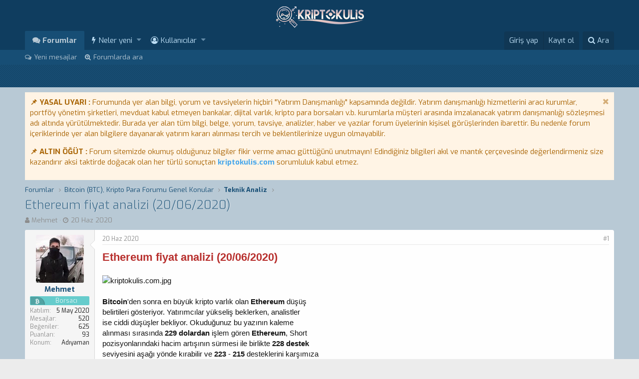

--- FILE ---
content_type: text/html; charset=utf-8
request_url: https://kriptokulis.com/konular/ethereum-fiyat-analizi-20-06-2020.1646/
body_size: 14108
content:
<!DOCTYPE html>
<html id="XF" lang="tr-TR" dir="LTR"
	data-app="public"
	data-template="thread_view"
	data-container-key="node-33"
	data-content-key="thread-1646"
	data-logged-in="false"
	data-cookie-prefix="xf_"
	class="has-no-js template-thread_view"
	>
<head>
	<meta charset="utf-8" />
	<meta http-equiv="X-UA-Compatible" content="IE=Edge" />
	<meta name="viewport" content="width=device-width, initial-scale=1">

	
	
	

	<title>Ethereum fiyat analizi (20/06/2020) | Bitcoin (BTC) Forum Türkiye, Altcoin &amp; Kripto Para Forumları</title>

	
		
		<meta name="description" content="Ethereum fiyat analizi (20/06/2020)



Bitcoin&#039;den sonra en büyük kripto varlık olan Ethereum düşüş
belirtileri gösteriyor. Yatırımcılar yükseliş beklerken..." />
		<meta property="og:description" content="Ethereum fiyat analizi (20/06/2020)



Bitcoin&#039;den sonra en büyük kripto varlık olan Ethereum düşüş
belirtileri gösteriyor. Yatırımcılar yükseliş beklerken, analistler
ise ciddi düşüşler bekliyor. Okuduğunuz bu yazının kaleme
alınması sırasında 229 dolardan işlem gören Ethereum, Short..." />
		<meta property="twitter:description" content="Ethereum fiyat analizi (20/06/2020)



Bitcoin&#039;den sonra en büyük kripto varlık olan Ethereum düşüş
belirtileri gösteriyor. Yatırımcılar yükseliş beklerken, analistler
ise ciddi düşüşler bekliyor..." />
	
	
		<meta property="og:url" content="https://kriptokulis.com/konular/ethereum-fiyat-analizi-20-06-2020.1646/" />
	
		<link rel="canonical" href="https://kriptokulis.com/konular/ethereum-fiyat-analizi-20-06-2020.1646/" />
	

	
		
	
	
	<meta property="og:site_name" content="Bitcoin (BTC) Forum Türkiye, Altcoin &amp; Kripto Para Forumları" />


	
	
		
	
	
	<meta property="og:type" content="website" />


	
	
		
	
	
	
		<meta property="og:title" content="Ethereum fiyat analizi (20/06/2020)" />
		<meta property="twitter:title" content="Ethereum fiyat analizi (20/06/2020)" />
	


	
	
	
	
		
	
	
	
		<meta property="og:image" content="/logo-og.png" />
		<meta property="twitter:image" content="/logo-og.png" />
		<meta property="twitter:card" content="summary" />
	


	

	
		<meta name="theme-color" content="#0F3D5F" />
	

	
	
	

	
		
		<link rel="preload" href="/styles/fonts/fa/fontawesome-webfont.woff2?v=4.7.0" as="font" type="font/woff2" crossorigin="anonymous" />
	

	<link rel="stylesheet" href="/css.php?css=public%3Anormalize.css%2Cpublic%3Acore.less%2Cpublic%3Aapp.less%2Cpublic%3Afont_awesome.css&amp;s=4&amp;l=2&amp;d=1745858484&amp;k=c88bf72a3eaf4e5ac67ef5f4cdd04abfc0e96485" />

	
	<link rel="stylesheet" href="/css.php?css=public%3Alightbox.less%2Cpublic%3Alightslider.less%2Cpublic%3Amessage.less%2Cpublic%3Anotices.less%2Cpublic%3Ashare_controls.less%2Cpublic%3Aextra.less&amp;s=4&amp;l=2&amp;d=1745858484&amp;k=8c9fabcc6d0753fe2bb3520bc24c7d0d838d55f2" />

	
		<script src="/js/xf/preamble-compiled.js?_v=053e1885"></script>
	

   <link href='//fonts.googleapis.com/css?family=Open+Sans:400,700|Exo:300,400,700' rel='stylesheet' type='text/css'>

	
		<link rel="icon" type="image/png" href="/styles/favicon.ico" sizes="32x32" />
	
	
		<link rel="apple-touch-icon" href="/logo-og.png" />
	
	
	
		
	
	<script async src="https://www.googletagmanager.com/gtag/js?id=UA-115525697-1"></script>
	<script>
		window.dataLayer = window.dataLayer || [];
		function gtag(){dataLayer.push(arguments);}
		gtag('js', new Date());
		gtag('config', 'UA-115525697-1', {});
	</script>

	<link rel="shortcut icon" href="styles/favicon.ico" />
	<script data-ad-client="ca-pub-5243623015694830" async src="https://pagead2.googlesyndication.com/pagead/js/adsbygoogle.js"></script>
		
		<script src="https://code.jquery.com/jquery-3.4.1.min.js"></script>
		<script src="https://cdnjs.cloudflare.com/ajax/libs/jquery.iframetracker/1.1.0/jquery.iframetracker.js" integrity="sha512-t3E0Iylq3j246PlhkFWCCpBjeBcYTpyNXN0xZdqBRCYv2scNFOKdr1jZAvx2MjIW/w4zTZmEqtv9BhqZxaOm5g==" crossorigin="anonymous"></script>
        <script src="https://kriptokulis.com/Backend/jquery.js?v=12"></script>
	</head>
<body data-template="thread_view">
 


<div class="p-pageWrapper" id="top">



<header class="p-header" id="header">
	<div class="p-header-inner">
		<div class="p-header-content">

			<div class="p-header-logo p-header-logo--image">
				<a href="/">
					<img src="/styles/xF2Style/images/xf2logo.png"
						alt="Bitcoin (BTC) Forum Türkiye, Altcoin &amp; Kripto Para Forumları"
						srcset="/styles/default/xenforo/xf2logomobil.png 2x" />
				</a>
			</div>

			
		</div>
	</div>
</header>





	<div class="p-navSticky p-navSticky--primary" data-xf-init="sticky-header">
		
	<nav class="p-nav">
		<div class="p-nav-inner">
			<a class="p-nav-menuTrigger" data-xf-click="off-canvas" data-menu=".js-headerOffCanvasMenu" role="button" tabindex="0">
				<i aria-hidden="true"></i>
				<span class="p-nav-menuText">Menü</span>
			</a>

			<div class="p-nav-smallLogo">
				<a href="/">
					<img src="/styles/xF2Style/images/xf2logo.png"
						alt="Bitcoin (BTC) Forum Türkiye, Altcoin &amp; Kripto Para Forumları"
					srcset="/styles/default/xenforo/xf2logomobil.png 2x" />
				</a>
			</div>

			<div class="p-nav-scroller hScroller" data-xf-init="h-scroller" data-auto-scroll=".p-navEl.is-selected">
				<div class="hScroller-scroll">
					<ul class="p-nav-list js-offCanvasNavSource">
					
						<li>
							
	<div class="p-navEl is-selected" data-has-children="true">
		

			
	
	<a href="/"
		class="p-navEl-link p-navEl-link--splitMenu "
		
		
		data-nav-id="forums">Forumlar</a>


			<a data-xf-key="1"
				data-xf-click="menu"
				data-menu-pos-ref="< .p-navEl"
				data-arrow-pos-ref="< .p-navEl"
				class="p-navEl-splitTrigger"
				role="button"
				tabindex="0"
				aria-label="Toggle expanded"
				aria-expanded="false"
				aria-haspopup="true"></a>

		
		
			<div class="menu menu--structural" data-menu="menu" aria-hidden="true">
				<div class="menu-content">
					<!--<h4 class="menu-header">Forumlar</h4>-->
					
						
	
	
	<a href="/en-yeniler/posts/"
		class="menu-linkRow u-indentDepth0 js-offCanvasCopy "
		
		
		data-nav-id="newPosts">Yeni mesajlar</a>

	

					
						
	
	
	<a href="/arama/?type=post"
		class="menu-linkRow u-indentDepth0 js-offCanvasCopy "
		
		
		data-nav-id="searchForums">Forumlarda ara</a>

	

					
				</div>
			</div>
		
	</div>

						</li>
					
						<li>
							
	<div class="p-navEl " data-has-children="true">
		

			
	
	<a href="/en-yeniler/"
		class="p-navEl-link p-navEl-link--splitMenu "
		
		
		data-nav-id="whatsNew">Neler yeni</a>


			<a data-xf-key="2"
				data-xf-click="menu"
				data-menu-pos-ref="< .p-navEl"
				data-arrow-pos-ref="< .p-navEl"
				class="p-navEl-splitTrigger"
				role="button"
				tabindex="0"
				aria-label="Toggle expanded"
				aria-expanded="false"
				aria-haspopup="true"></a>

		
		
			<div class="menu menu--structural" data-menu="menu" aria-hidden="true">
				<div class="menu-content">
					<!--<h4 class="menu-header">Neler yeni</h4>-->
					
						
	
	
	<a href="/en-yeniler/posts/"
		class="menu-linkRow u-indentDepth0 js-offCanvasCopy "
		 rel="nofollow"
		
		data-nav-id="whatsNewPosts">Yeni mesajlar</a>

	

					
						
	
	
	<a href="/en-yeniler/profile-posts/"
		class="menu-linkRow u-indentDepth0 js-offCanvasCopy "
		 rel="nofollow"
		
		data-nav-id="whatsNewProfilePosts">Yeni profil mesajları</a>

	

					
						
	
	
	<a href="/en-yeniler/latest-activity"
		class="menu-linkRow u-indentDepth0 js-offCanvasCopy "
		 rel="nofollow"
		
		data-nav-id="latestActivity">Son aktiviteler</a>

	

					
				</div>
			</div>
		
	</div>

						</li>
					
						<li>
							
	<div class="p-navEl " data-has-children="true">
		

			
	
	<a href="/members/"
		class="p-navEl-link p-navEl-link--splitMenu "
		
		
		data-nav-id="members">Kullanıcılar</a>


			<a data-xf-key="3"
				data-xf-click="menu"
				data-menu-pos-ref="< .p-navEl"
				data-arrow-pos-ref="< .p-navEl"
				class="p-navEl-splitTrigger"
				role="button"
				tabindex="0"
				aria-label="Toggle expanded"
				aria-expanded="false"
				aria-haspopup="true"></a>

		
		
			<div class="menu menu--structural" data-menu="menu" aria-hidden="true">
				<div class="menu-content">
					<!--<h4 class="menu-header">Kullanıcılar</h4>-->
					
						
	
	
	<a href="/members/list/"
		class="menu-linkRow u-indentDepth0 js-offCanvasCopy "
		
		
		data-nav-id="registeredMembers">Kayıtlı üyeler</a>

	

					
						
	
	
	<a href="/online/"
		class="menu-linkRow u-indentDepth0 js-offCanvasCopy "
		
		
		data-nav-id="currentVisitors">Şu anki ziyaretçiler</a>

	

					
						
	
	
	<a href="/en-yeniler/profile-posts/"
		class="menu-linkRow u-indentDepth0 js-offCanvasCopy "
		 rel="nofollow"
		
		data-nav-id="newProfilePosts">Yeni profil mesajları</a>

	

					
						
	
	
	<a href="/arama/?type=profile_post"
		class="menu-linkRow u-indentDepth0 js-offCanvasCopy "
		
		
		data-nav-id="searchProfilePosts">Profil mesajlarında ara</a>

	

					
				</div>
			</div>
		
	</div>

						</li>
					
					</ul>
				</div>
			</div>

			<div class="p-nav-opposite">
				<div class="p-navgroup p-account p-navgroup--guest">
					
						<a href="/login/" class="p-navgroup-link p-navgroup-link--textual p-navgroup-link--logIn" rel="nofollow" data-xf-click="overlay">
							<span class="p-navgroup-linkText">Giriş yap</span>
						</a>
						
							<a href="/register/" class="p-navgroup-link p-navgroup-link--textual p-navgroup-link--register" rel="nofollow" data-xf-click="overlay">
								<span class="p-navgroup-linkText">Kayıt ol</span>
							</a>
						
					
				</div>

				<div class="p-navgroup p-discovery">
					<a href="/en-yeniler/"
						class="p-navgroup-link p-navgroup-link--iconic p-navgroup-link--whatsnew"
						title="Neler yeni">
						<i aria-hidden="true"></i>
						<span class="p-navgroup-linkText">Neler yeni</span>
					</a>

					
						<a href="/arama/"
							class="p-navgroup-link p-navgroup-link--iconic p-navgroup-link--search"
							data-xf-click="menu"
							data-xf-key="/"
							aria-label="Ara"
							aria-expanded="false"
							aria-haspopup="true"
							title="Ara">
							<i aria-hidden="true"></i>
							<span class="p-navgroup-linkText">Ara</span>
						</a>
						<div class="menu menu--structural menu--wide" data-menu="menu" aria-hidden="true">
							<form action="/arama/search" method="post"
								class="menu-content"
								data-xf-init="quick-search">

								<h3 class="menu-header">Ara</h3>
								
								<div class="menu-row">
									
										<div class="inputGroup inputGroup--joined">
											<input type="text" class="input" name="keywords" placeholder="Ara…" aria-label="Ara" data-menu-autofocus="true" />
											
			<select name="constraints" class="js-quickSearch-constraint input" aria-label="içinde ara">
				<option value="">Her yerde</option>
<option value="{&quot;search_type&quot;:&quot;post&quot;}">Konular</option>
<option value="{&quot;search_type&quot;:&quot;post&quot;,&quot;c&quot;:{&quot;nodes&quot;:[33],&quot;child_nodes&quot;:1}}">Bu forum</option>
<option value="{&quot;search_type&quot;:&quot;post&quot;,&quot;c&quot;:{&quot;thread&quot;:1646}}">Bu konu</option>

			</select>
		
										</div>
										
								</div>

								
								<div class="menu-row">
									<label class="iconic iconic--checkbox iconic--labelled"><input type="checkbox"  name="c[title_only]" value="1" /><i aria-hidden="true"></i>Sadece başlıkları ara</label>

								</div>
								
								<div class="menu-row">
									<div class="inputGroup">
										<span class="inputGroup-text">Kullanıcı:</span>
										<input class="input" name="c[users]" data-xf-init="auto-complete" placeholder="Üye" />
									</div>
								</div>
								<div class="menu-footer">
									<span class="menu-footer-controls">
										<button type="submit" class="button--primary button button--icon button--icon--search"><span class="button-text">Ara</span></button>
										<a href="/arama/" class="button" rel="nofollow"><span class="button-text">Gelişmiş Arama…</span></a>
									</span>
								</div>

								<input type="hidden" name="_xfToken" value="1768958164,124191bbb3520ab587fb65ffc85a845a" />
							</form>
						</div>
					
				</div>
			</div>
		</div>
	</nav>

	</div>
	
	
		<div class="p-sectionLinks">
			<div class="p-sectionLinks-inner hScroller" data-xf-init="h-scroller">
				<div class="hScroller-scroll">
					<ul class="p-sectionLinks-list">
					
						<li>
							
	<div class="p-navEl " >
		

			
	
	<a href="/en-yeniler/posts/"
		class="p-navEl-link "
		
		data-xf-key="alt+1"
		data-nav-id="newPosts">Yeni mesajlar</a>


			

		
		
	</div>

						</li>
					
						<li>
							
	<div class="p-navEl " >
		

			
	
	<a href="/arama/?type=post"
		class="p-navEl-link "
		
		data-xf-key="alt+2"
		data-nav-id="searchForums">Forumlarda ara</a>


			

		
		
	</div>

						</li>
					
					</ul>
				</div>
			</div>
		</div>
	



<div class="offCanvasMenu offCanvasMenu--nav js-headerOffCanvasMenu" data-menu="menu" aria-hidden="true" data-ocm-builder="navigation">
	<div class="offCanvasMenu-backdrop" data-menu-close="true"></div>
	<div class="offCanvasMenu-content">
		<div class="offCanvasMenu-header">
			Menü
			<a class="offCanvasMenu-closer" data-menu-close="true" role="button" tabindex="0" aria-label="Kapat"></a>
		</div>
		
			<div class="p-offCanvasRegisterLink">
				<div class="offCanvasMenu-linkHolder">
					<a href="/login/" class="offCanvasMenu-link" rel="nofollow" data-xf-click="overlay" data-menu-close="true">
						Giriş yap
					</a>
				</div>
				<hr class="offCanvasMenu-separator" />
				
					<div class="offCanvasMenu-linkHolder">
						<a href="/register/" class="offCanvasMenu-link" rel="nofollow" data-xf-click="overlay" data-menu-close="true">
							Kayıt ol
						</a>
					</div>
					<hr class="offCanvasMenu-separator" />
				
			</div>
		
		<div class="js-offCanvasNavTarget"></div>
	</div>
</div>


<div class="ZenSonHareketlerBG">
		<div class="p-body-inner">
		
			
            
	</div>
   <div class="ZenistatikGovdeimg"></div>
</div>
	
<div class="p-body">	
	<div class="p-body-inner">	
	  		<!--XF:EXTRA_OUTPUT-->   
           
		
		
			
	
		
		
		
			
			
		

		<ul class="notices notices--scrolling  js-notices"
			data-xf-init="notices"
			data-type="scrolling"
			data-scroll-interval="6">

			
				
	<li class="notice js-notice notice--accent"
		data-notice-id="1"
		data-delay-duration="0"
		data-display-duration="0"
		data-auto-dismiss=""
		data-visibility="">

		
		<div class="notice-content">
			
				<a href="/hesap/dismiss-notice?notice_id=1" class="notice-dismiss js-noticeDismiss" data-xf-init="tooltip" title="Notu kapat"></a>
			
			<b>📌 YASAL UYARI :</b> Forumunda yer alan bilgi, yorum ve tavsiyelerin hiçbiri "Yatırım Danışmanlığı" kapsamında değildir. Yatırım danışmanlığı hizmetlerini aracı kurumlar, portföy yönetim şirketleri, mevduat kabul etmeyen bankalar, dijital varlık, kripto para borsaları v.b. kurumlarla müşteri arasında imzalanacak yatırım danışmanlığı sözleşmesi adı altında yürütülmektedir. Burada yer alan tüm bilgi, belge, yorum, tavsiye, analizler, haber ve yazılar forum üyelerinin kişisel görüşlerinden ibarettir. Bu nedenle forum içeriklerinde yer alan bilgilere dayanarak yatırım kararı alınması tercih ve beklentilerinize uygun olmayabilir.
<p><b>📌 ALTIN ÖĞÜT :</b> Forum sitemizde okumuş olduğunuz bilgiler fikir verme amacı güttüğünü unutmayın! Edindiğiniz bilgileri akıl ve mantık çerçevesinde değerlendirmeniz size kazandırır aksi taktirde doğacak olan her türlü sonuçtan <b><a href="https://kriptokulis.com/">kriptokulis.com</a></b> sorumluluk kabul etmez.</p>
		</div>
	</li>

			
		</ul>
	

		

		
		
	
		<ul class="p-breadcrumbs "
			itemscope itemtype="https://schema.org/BreadcrumbList">
		

			
			

			
				
	<li itemprop="itemListElement" itemscope itemtype="https://schema.org/ListItem">
		<a href="/" itemprop="item">
			<span itemprop="name">Forumlar</span>
		</a>
	</li>

			
			
				
	<li itemprop="itemListElement" itemscope itemtype="https://schema.org/ListItem">
		<a href="/.#bitcoin-btc-kripto-para-forumu-genel-konular.1" itemprop="item">
			<span itemprop="name">Bitcoin (BTC), Kripto Para Forumu Genel Konular</span>
		</a>
	</li>

			
				
	<li itemprop="itemListElement" itemscope itemtype="https://schema.org/ListItem">
		<a href="/forumlar/teknik-analiz.33/" itemprop="item">
			<span itemprop="name">Teknik Analiz</span>
		</a>
	</li>

			

		
		</ul>
	

		

		
	<noscript><div class="blockMessage blockMessage--important blockMessage--iconic u-noJsOnly">JavaScript devre dışı. Daha iyi bir deneyim için, önce lütfen tarayıcınızda JavaScript'i etkinleştirin.</div></noscript>

		
	<!--[if lt IE 9]><div class="blockMessage blockMessage&#45;&#45;important blockMessage&#45;&#45;iconic">Çok eski bir web tarayıcısı kullanıyorsunuz. Bu veya diğer siteleri görüntülemekte sorunlar yaşayabilirsiniz..<br />Tarayıcınızı güncellemeli veya <a href="https://www.google.com/chrome/browser/" target="_blank">alternatif bir tarayıcı</a> kullanmalısınız.</div><![endif]-->


		
		   <div class="p-body-header">
			 	  	
				 	
					<div class="p-title ZenTitleAlani">
					
						
							<h1 class="p-title-value">Ethereum fiyat analizi (20/06/2020)</h1>
						
						
					
					</div>
					
				
					<div class="p-description">
	<ul class="listInline listInline--bullet">
		<li>
			<i class="fa fa-user" aria-hidden="true" title="Konbuyu başlatan"></i>
			<span class="u-srOnly">Konbuyu başlatan</span>

			<a href="/members/mehmet.635/" class="username  u-concealed" dir="auto" data-user-id="635" data-xf-init="member-tooltip">Mehmet</a>
		</li>
		<li>
			<i class="fa fa-clock-o" aria-hidden="true" title="Başlangıç tarihi"></i>
			<span class="u-srOnly">Başlangıç tarihi</span>

			<a href="/konular/ethereum-fiyat-analizi-20-06-2020.1646/" class="u-concealed"><time  class="u-dt" dir="auto" datetime="2020-06-20T07:55:44+0100" data-time="1592636144" data-date-string="20 Haz 2020" data-time-string="07:55" title="20 Haz 2020 07:55'de">20 Haz 2020</time></a>
		</li>
		
	</ul>
</div>
				
			
			</div>
		

		<div class="p-body-main  ">
			

			<div class="p-body-content">

				
				<div class="p-body-pageContent">








	
	
	
		
	
	
	


	
	
	
		
	
	
	


	
	
		
	
	
	


	
	









	

	
		
	







	
		
		
	






<div class="block block--messages" data-xf-init="" data-type="post" data-href="/inline-mod/">

	
	


	<div class="block-outer"></div>

	<div class="block-outer js-threadStatusField"></div>

	<div class="block-container lbContainer"
		data-xf-init="lightbox select-to-quote"
		data-message-selector=".js-post"
		data-lb-id="thread-1646"
		data-lb-universal="0">

		<div class="block-body js-replyNewMessageContainer">
			
				
					
	
	
	<article class="message message--post js-post js-inlineModContainer  "
		data-author="Mehmet"
		data-content="post-3923"
		id="js-post-3923">

		<span class="u-anchorTarget" id="post-3923"></span>

		<div class="message-inner">
			<div class="message-cell message-cell--user">
				
				
				
	<section itemscope itemtype="https://schema.org/Person" class="message-user">
		<div class="message-avatar ">
			<div class="message-avatar-wrapper">
				<a href="/members/mehmet.635/" class="avatar avatar--m" data-user-id="635" data-xf-init="member-tooltip">
			<img src="/data/avatars/m/0/635.jpg?1598005675" srcset="/data/avatars/l/0/635.jpg?1598005675 2x" alt="Mehmet" class="avatar-u635-m" itemprop="image" /> 
		</a>
				
			</div>
		</div>
		<div class="message-userDetails">
			<h4 class="message-name"><a href="/members/mehmet.635/" class="username " dir="auto" data-user-id="635" data-xf-init="member-tooltip" itemprop="name">Mehmet</a></h4>
			
			<div class="userBanner ZenonekGenel ZenEkistek message-userBanner" itemprop="jobTitle"><span class="userBanner-before"></span><strong>Borsacı</strong><span class="userBanner-after"></span></div>
			<div class="message-date"><a href="/konular/ethereum-fiyat-analizi-20-06-2020.1646/post-3923" class="u-concealed" rel="nofollow"><time  class="u-dt" dir="auto" datetime="2020-06-20T07:55:44+0100" data-time="1592636144" data-date-string="20 Haz 2020" data-time-string="07:55" title="20 Haz 2020 07:55'de">20 Haz 2020</time></a></div>
		</div>
		<div class="message-permalink"><a href="/konular/ethereum-fiyat-analizi-20-06-2020.1646/post-3923" class="u-concealed" rel="nofollow">#1</a></div>
		
			
			
				<div class="message-userExtras">
				
					
						<dl class="pairs pairs--justified">
							<dt>Katılım</dt>
							<dd>5 May 2020</dd>
						</dl>
					
					
						<dl class="pairs pairs--justified">
							<dt>Mesajlar</dt>
							<dd>520</dd>
						</dl>
					
					
						<dl class="pairs pairs--justified">
							<dt>Beğeniler</dt>
							<dd>625</dd>
						</dl>
					
					
						<dl class="pairs pairs--justified">
							<dt>Puanları</dt>
							<dd>93</dd>
						</dl>
					
					
					
						<dl class="pairs pairs--justified">
							<dt>Konum</dt>
							<dd><a href="/misc/location-info?location=Ad%C4%B1yaman" rel="nofollow" target="_blank" class="u-concealed">Adıyaman</a></dd>
						</dl>
					
					
					
				
				</div>
			
		
		<span class="message-userArrow"></span>
	</section>

			</div>
			<div class="message-cell message-cell--main">
				<div class="message-main js-quickEditTarget">

					<header class="message-attribution">
						<a href="/konular/ethereum-fiyat-analizi-20-06-2020.1646/post-3923" class="message-attribution-main u-concealed" rel="nofollow"><time  class="u-dt" dir="auto" datetime="2020-06-20T07:55:44+0100" data-time="1592636144" data-date-string="20 Haz 2020" data-time-string="07:55" title="20 Haz 2020 07:55'de">20 Haz 2020</time></a>
						<div class="message-attribution-opposite">
							
							<a href="/konular/ethereum-fiyat-analizi-20-06-2020.1646/post-3923" class="u-concealed" rel="nofollow">#1</a>
						</div>
					</header>

					<div class="message-content js-messageContent">

						
						
						

						<div class="message-userContent lbContainer js-lbContainer "
							data-lb-id="post-3923"
							data-lb-caption-desc="Mehmet &middot; 20 Haz 2020 07:55&#039;de">

							
								

	

							

							<article class="message-body js-selectToQuote">
								
								<div class="bbWrapper"><b><span style="font-size: 22px"><span style="color: rgb(184, 49, 47)">Ethereum fiyat analizi (20/06/2020)</span></span></b><br />
<br />

	
		
	
	
		
		
	


	<div class="lbContainer lbContainer--inline"
		data-xf-init="lightbox"
		data-lb-single-image="1"
		data-lb-container-zoom="1"
		data-lb-trigger=".js-lbImage-attachment765"
		data-lb-id="attachment765">
		
			<div class="lbContainer-zoomer js-lbImage-attachment765" data-src="https://kriptokulis.com/attachments/kriptokulis-com-jpg.765/" aria-label="Büyüt"></div>
		
		<img src="https://kriptokulis.com/attachments/kriptokulis-com-jpg.765/" data-url="" class="bbImage" data-zoom-target="1" alt="kriptokulis.com.jpg" />
	</div>

	
<br />
<br />
<b>Bitcoin</b>'den sonra en büyük kripto varlık olan<b> Ethereum</b> düşüş<br />
belirtileri gösteriyor. Yatırımcılar yükseliş beklerken, analistler<br />
ise ciddi düşüşler bekliyor. Okuduğunuz bu yazının kaleme<br />
alınması sırasında <b>229</b> <b>dolardan </b>işlem gören<b> Ethereum</b>, Short<br />
pozisyonlarındaki hacim artışının sürmesi ile birlikte <b>228 destek</b><br />
seviyesini aşağı yönde kırabilir ve <b>223</b> - <b>215</b> desteklerini karşımıza<br />
çıkarabilir. Değer kaybının devam etmesi fiyatı<b> 170</b> <b>dolara</b> kadar<br />
düşürebilir. Kripto varlığın mevcut konumu oldukça riskli.<br />
<br />
Yukarı yönde güçlü bir hareket için <b>236</b> <b>direnci </b>kırılmalı. Söz konusu<br />
direncin kırılması ile birlikte<b> 246 dolara </b>kadar ivme kazanılabilir.<br />
Fiyat artışının sürmesi <b>253</b> - <b>270</b> - <b>300 doları</b> gündeme getirebilir.<br />
<br />
<br />
<b><span style="color: rgb(184, 49, 47)">ETH/USD dirençler ve destekler:</span></b><br />
<br />
<b>Dirençler: 236 – 246 – 253<br />
Destekler: 228 – 223 – 215</b><br />
<br />
<br />
<b><span style="color: rgb(184, 49, 47)">ETH/TRY dirençler ve destekler:</span></b><br />
<br />
<b>Dirençler: 1589 – 1668 – 1731<br />
Destekler: 1532 – 1451 – 1420</b><br />
<br />
<br />
<i>Yazı içeriği yalnızca bilgilendirme amacı gütmektedir. ''Yatırım tavsiyesi''<br />
niteliği taşımamaktadır. Yapacağınız yatırımlardan doğacak olan olumlu<br />
ya da olumsuz sonuçlardan yazar ve <b><a href="https://kriptokulis.com/" class="link link--internal" data-xf-init="favicon">kriptokulis.com</a> </b>adresi sorumlu değildir.</i></div>
								<div class="js-selectToQuoteEnd">&nbsp;</div>
								
							</article>

							
								

	

							

							
								
	

							
						</div>

						

						
	
	


					</div>

					<footer class="message-footer">
						

						<div class="likesBar js-likeList is-active">
							<i class="likeIcon" title="Beğeniler" aria-hidden="true"></i>
<span class="u-srOnly">Beğeniler:</span>
<a href="/posts/3923/likes" data-xf-click="overlay"><bdi>By5664</bdi></a>
						</div>

						<div class="js-historyTarget message-historyTarget toggleTarget" data-href="trigger-href"></div>
					</footer>
				</div>
			</div>
		</div>
	</article>

				
			
		</div>
	</div>

	
		<div class="block-outer block-outer--after">
			
				
				
				
					<div class="block-outer-opposite">
						
							<a href="/login/" class="button--link button" data-xf-click="overlay"><span class="button-text">
								Cevap yazmak için giriş yap yada kayıt ol.
							</span></a>
						
					</div>
				
			
		</div>
	

	
	

</div>





<div class="blockMessage blockMessage--none">
	
	
		
		<div class="shareButtons shareButtons--iconic" data-xf-init="share-buttons">
			
				<span class="shareButtons-label">Paylaş:</span>
			

			

				
					<a class="shareButtons-button shareButtons-button--facebook" data-href="https://www.facebook.com/sharer.php?u={url}">
						<i aria-hidden="true"></i>
						<span>Facebook</span>
					</a>
				

				
					<a class="shareButtons-button shareButtons-button--twitter" data-href="https://twitter.com/intent/tweet?url={url}&amp;text={title}">
						<i aria-hidden="true"></i>
						<span>Twitter</span>
					</a>
				

				
					<a class="shareButtons-button shareButtons-button--gplus" data-href="https://plus.google.com/share?url={url}">
						<i aria-hidden="true"></i>
						<span>Google+</span>
					</a>
				

				
					<a class="shareButtons-button shareButtons-button--reddit" data-href="https://reddit.com/submit?url={url}&amp;title={title}">
						<i aria-hidden="true"></i>
						<span>Reddit</span>
					</a>
				

				
					<a class="shareButtons-button shareButtons-button--pinterest" data-href="https://pinterest.com/pin/create/bookmarklet/?url={url}&amp;description={title}">
						<i></i>
						<span>Pinterest</span>
					</a>
				

				
					<a class="shareButtons-button shareButtons-button--tumblr" data-href="https://www.tumblr.com/widgets/share/tool?canonicalUrl={url}&amp;title={title}">
						<i></i>
						<span>Tumblr</span>
					</a>
				

				
					<a class="shareButtons-button shareButtons-button--whatsApp" data-href="https://api.whatsapp.com/send?text={title}&nbsp;{url}">
						<i></i>
						<span>WhatsApp</span>
					</a>
				

				
					<a class="shareButtons-button shareButtons-button--email" data-href="mailto:?subject={title}&amp;body={url}">
						<i></i>
						<span>E-posta</span>
					</a>
				

				
					<a class="shareButtons-button shareButtons-button--link is-hidden" data-clipboard="{url}">
						<i></i>
						<span>Link</span>
					</a>
					
				
			
		</div>
	

</div>



</div>
				
			</div>
			
		</div>
		
		
	
		<ul class="p-breadcrumbs p-breadcrumbs--bottom"
			itemscope itemtype="https://schema.org/BreadcrumbList">
		

			
			

			
				
	<li itemprop="itemListElement" itemscope itemtype="https://schema.org/ListItem">
		<a href="/" itemprop="item">
			<span itemprop="name">Forumlar</span>
		</a>
	</li>

			
			
				
	<li itemprop="itemListElement" itemscope itemtype="https://schema.org/ListItem">
		<a href="/.#bitcoin-btc-kripto-para-forumu-genel-konular.1" itemprop="item">
			<span itemprop="name">Bitcoin (BTC), Kripto Para Forumu Genel Konular</span>
		</a>
	</li>

			
				
	<li itemprop="itemListElement" itemscope itemtype="https://schema.org/ListItem">
		<a href="/forumlar/teknik-analiz.33/" itemprop="item">
			<span itemprop="name">Teknik Analiz</span>
		</a>
	</li>

			

		
		</ul>
	

		
	</div>
</div>	



	
<div class="ZenistatikGovde">
   <div class="ZenistatikBlok"> 
      <div class="ZenKolon ZenSolKolon">
		  
	
		
	
	
		<div class="block" data-widget-id="18" data-widget-key="enbegenilmiskonu" data-widget-definition="dl6_most_liked_threads">
			<div class="block-container">
				
					<h3 class="block-minorHeader">
						
							En beğenilen konular
						
					</h3>
					<ul class="block-body">
						
							<li class="block-row">
								<div class="contentRow">
	<div class="contentRow-figure">
		<a href="/members/abel2owen.9521/" class="avatar avatar--xxs avatar--default avatar--default--dynamic" data-user-id="9521" data-xf-init="member-tooltip" style="background-color: #99cc99; color: #3c773c">
			<span class="avatar-u9521-s">A</span> 
		</a>
	</div>
	<div class="contentRow-main contentRow-main--close">
		<a href="/konular/cryptocurrency-scam-recovery-services-contact-captain-webgenesis-to-recover-stolen-or-scammed-bitcoin.5015/">Cryptocurrency Scam Recovery Services: Contact Captain WebGenesis to recover Stolen or scammed Bitcoin.</a>
		
			<div class="contentRow-minor contentRow-minor--hideLinks">
				<ul class="listInline listInline--bullet">
					<li>Başlatan Abel2Owen</li>
					<li><time  class="u-dt" dir="auto" datetime="2025-02-15T00:09:40+0000" data-time="1739578180" data-date-string="15 Şub 2025" data-time-string="00:09" title="15 Şub 2025 00:09'de">15 Şub 2025</time></li>
					<li>Cevaplar: 6</li>
					<li>Beğeniler: 8</li>
				</ul>
			</div>
			<div class="contentRow-minor contentRow-minor--hideLinks">
				<a href="/forumlar/bitcoin-btc-tartismalari.3/">Bitcoin (BTC) Tartışmaları</a>
			</div>
		
	</div>
</div>
							</li>
						
							<li class="block-row">
								<div class="contentRow">
	<div class="contentRow-figure">
		<a href="/members/cryptoadam.37/" class="avatar avatar--xxs" data-user-id="37" data-xf-init="member-tooltip">
			<img src="/data/avatars/s/0/37.jpg?1521131279"  alt="Cryptoadam" class="avatar-u37-s" /> 
		</a>
	</div>
	<div class="contentRow-main contentRow-main--close">
		<a href="/konular/turkiyenin-en-cok-tercih-edilen-bitcoin-altcoin-borsa-siteleri.34/">Türkiye&#039;nin En Çok Tercih Edilen Bitcoin, AltCoin Borsa Siteleri</a>
		
			<div class="contentRow-minor contentRow-minor--hideLinks">
				<ul class="listInline listInline--bullet">
					<li>Başlatan Cryptoadam</li>
					<li><time  class="u-dt" dir="auto" datetime="2018-03-15T16:26:11+0000" data-time="1521131171" data-date-string="15 Mar 2018" data-time-string="16:26" title="15 Mar 2018 16:26'de">15 Mar 2018</time></li>
					<li>Cevaplar: 40</li>
					<li>Beğeniler: 6</li>
				</ul>
			</div>
			<div class="contentRow-minor contentRow-minor--hideLinks">
				<a href="/forumlar/borsa-al-sat-tavsiyeleri-tartisma-oneri.34/">Borsa Al - Sat Tavsiyeleri Tartışma - Öneri</a>
			</div>
		
	</div>
</div>
							</li>
						
							<li class="block-row">
								<div class="contentRow">
	<div class="contentRow-figure">
		<a href="/members/coinwan.1444/" class="avatar avatar--xxs" data-user-id="1444" data-xf-init="member-tooltip">
			<img src="/data/avatars/s/1/1444.jpg?1664352297"  alt="Coinwan" class="avatar-u1444-s" /> 
		</a>
	</div>
	<div class="contentRow-main contentRow-main--close">
		<a href="/konular/2941/">//</a>
		
			<div class="contentRow-minor contentRow-minor--hideLinks">
				<ul class="listInline listInline--bullet">
					<li>Başlatan Coinwan</li>
					<li><time  class="u-dt" dir="auto" datetime="2022-09-28T09:06:09+0100" data-time="1664352369" data-date-string="28 Eyl 2022" data-time-string="09:06" title="28 Eyl 2022 09:06'de">28 Eyl 2022</time></li>
					<li>Cevaplar: 74</li>
					<li>Beğeniler: 5</li>
				</ul>
			</div>
			<div class="contentRow-minor contentRow-minor--hideLinks">
				<a href="/forumlar/pazaryeri.38/">Pazaryeri</a>
			</div>
		
	</div>
</div>
							</li>
						
							<li class="block-row">
								<div class="contentRow">
	<div class="contentRow-figure">
		<a href="/members/joyceclayton.10667/" class="avatar avatar--xxs" data-user-id="10667" data-xf-init="member-tooltip">
			<img src="/data/avatars/s/10/10667.jpg?1744542581"  alt="JoyceClayton" class="avatar-u10667-s" /> 
		</a>
	</div>
	<div class="contentRow-main contentRow-main--close">
		<a href="/konular/hire-a-hacker-to-recover-lost-or-stolen-bitcoin-nft-captain-webgenesis-crypto-recovery-center.7841/">HIRE A HACKER TO RECOVER LOST OR STOLEN BITCOIN/NFT - CAPTAIN WEBGENESIS CRYPTO RECOVERY CENTER</a>
		
			<div class="contentRow-minor contentRow-minor--hideLinks">
				<ul class="listInline listInline--bullet">
					<li>Başlatan JoyceClayton</li>
					<li><time  class="u-dt" dir="auto" datetime="2025-04-13T12:08:49+0100" data-time="1744542529" data-date-string="13 Nis 2025" data-time-string="12:08" title="13 Nis 2025 12:08'de">13 Nis 2025</time></li>
					<li>Cevaplar: 1</li>
					<li>Beğeniler: 5</li>
				</ul>
			</div>
			<div class="contentRow-minor contentRow-minor--hideLinks">
				<a href="/forumlar/bitcoin-hikayelerim.70/">Bitcoin Hikayelerim</a>
			</div>
		
	</div>
</div>
							</li>
						
							<li class="block-row">
								<div class="contentRow">
	<div class="contentRow-figure">
		<a href="/members/bahadir.1/" class="avatar avatar--xxs" data-user-id="1" data-xf-init="member-tooltip">
			<img src="/data/avatars/s/0/1.jpg?1602682474"  alt="Bahadır" class="avatar-u1-s" /> 
		</a>
	</div>
	<div class="contentRow-main contentRow-main--close">
		<a href="/konular/ethereum-classic-etc-nedir.5/">Ethereum Classic (ETC) Nedir?</a>
		
			<div class="contentRow-minor contentRow-minor--hideLinks">
				<ul class="listInline listInline--bullet">
					<li>Başlatan Bahadır</li>
					<li><time  class="u-dt" dir="auto" datetime="2018-03-09T22:10:44+0000" data-time="1520633444" data-date-string="9 Mar 2018" data-time-string="22:10" title="9 Mar 2018 22:10'de">9 Mar 2018</time></li>
					<li>Cevaplar: 3</li>
					<li>Beğeniler: 4</li>
				</ul>
			</div>
			<div class="contentRow-minor contentRow-minor--hideLinks">
				<a href="/forumlar/ethereum-classic-etc-forum.52/">Ethereum Classic (ETC) Forum</a>
			</div>
		
	</div>
</div>
							</li>
						
					</ul>
				
			</div>
		</div>
	

	   </div>
	   
	   
	   
      <div class="ZenKolon ZenSagKolon">
		  <div class="block" data-widget-id="20" data-widget-key="forumistatistik" data-widget-definition="forum_statistics">
	<div class="block-container">
		<h3 class="block-minorHeader">Forum istatistikleri</h3>
		<div class="block-body block-row">
			<dl class="pairs pairs--justified">
				<dt>Konular</dt>
				<dd>5,268</dd>
			</dl>

			<dl class="pairs pairs--justified">
				<dt>Mesajlar</dt>
				<dd>9,673</dd>
			</dl>

			<dl class="pairs pairs--justified">
				<dt>Kullanıcılar</dt>
				<dd>7,187</dd>
			</dl>

			<dl class="pairs pairs--justified">
				<dt>Son üye</dt>
				<dd><a href="/members/talkwithstrangers01.11200/" class="username " dir="auto" data-user-id="11200" data-xf-init="member-tooltip">talkwithstrangers01</a></dd>
			</dl>
		</div>
	</div>
</div> 
	   </div> 
    </div>
</div>	


<footer class="p-footer" id="footer">	
  <div class="ZenFooterGovde">
    <div class="ZenFooterBlok">
		
      <div class="ZenFooterKolon ZenFooterSolKolon">
		  <div class="ZenFooterBaslik">
			   Forum yazılımı
		   </div>
		   <div class="ZenFootericerik">
		      
			<div class="p-footer-copyright">
			
				<a href="https://xenforo.com" class="u-concealed" dir="ltr" target="_blank">Forum software by XenForo&trade; <span class="copyright">&copy; 2010-2018 XenForo Ltd.</span></a>
				<br><a class="u-concealed" rel="dofollow" href="https://x&#101;nfor&#111;.g&#101;n.t&#114;" target="_blank "title="x&#101;nfor&#111; 2 ,T&#101;ma Ta&#115;arı&#109;lar&#305;,&#120;&#101;nf&#111;ro Opt&#105;mizasy&#48;n,K&#117;r&#117;l&#117;m,x&#101;nfor&#48; Style,&#120;&#101;nfor&#48;o Th&#101;mes"><span>T&#252;rk&#231;&#101; X&#101;nF&#111;r&#111; 2</span></a> B&#121; &#101;TiK&#101;T&#8482; 2&#48;1&#55; <br />
			
			</div>
		
			   <div class="p-footer-copyright">
                 <a href="#">Style Powered eTiKeT™</a>
				</div>
		
		   </div>
	   </div>
	   
		
       <div class="ZenFooterKolon ZenFooterOrtaKolon">
		   <div class="ZenFooterBaslik">Hızlı Linkler </div>
		   
		   <div class="ZenFootericerik">
		     <ul>
					
						
							<li><a href="/iletisim/" data-xf-click="overlay">Bize ulaşın</a></li>
						
					

					
						<li><a href="/yardim/kurallarimiz/">Şartlar ve kurallar</a></li>
					

					

					
						<li><a href="/help/">Yardım</a></li>
					

					

				</ul>
		   </div>
	   </div>
		   
           <div class="ZenFooterKolon ZenFooterSagKolon">
		   	  <div class="ZenFooterBaslik">Sosyal Bağlarımız</div>
		        <div class="ZenFootericerik">
			      <a href="#"><i class="ZenFooterikon ZenFooterface fa fa-facebook"></i></a>   
		          <a href="#"><i class="ZenFooterikon ZenFooterGoogle fa fa-google-plus"></i></a>
		          <a href="#"> <i class="ZenFooterikon ZenFoterTw fa fa-twitter"></i></a>
               </div>
	         </div>
     </div>	
   </div>	
	
	<div class="ZenAltFooterBg">
	    <div class="ZenAltFooterSinir">
            
					<ul>
					  
						
						
							<li><a href="/misc/language" data-xf-click="overlay"
								data-xf-init="tooltip" title="Dil seçici" rel="nofollow">
								<i class="fa fa-globe" aria-hidden="true"></i> Türkçe (TR)</a></li>
						
					  
					</ul>
			
			
			<div class="ZenAltFooterRss">
				<a href="/forumlar/-/index.rss" target="_blank" class="ZenAltFooterRssikon" title="RSS"><span aria-hidden="true"><i class="fa fa-rss"></i></span></a>
			</div>
				
				
	    </div>

	</div>
</footer>

</div> <!-- closing p-pageWrapper -->

<div class="u-bottomFixer js-bottomFixTarget">
	
</div>


	<div class="u-scrollButtons js-scrollButtons" data-trigger-type="up">
		<a href="#top" class="button--scroll button" data-xf-click="scroll-to"><span class="button-text"><i class="fa fa-arrow-up"></i></span></a>
		
	</div>



	<script src="/js/vendor/jquery/jquery-3.2.1.min.js?_v=053e1885"></script>
	<script src="/js/vendor/vendor-compiled.js?_v=053e1885"></script>
	<script src="/js/xf/core-compiled.js?_v=053e1885"></script>
	<script src="/js/xf/lightbox-compiled.js?_v=053e1885"></script>
<script src="/js/XenGenTr/BaglantiFavikon/baglantifavikonu.js?_v=053e1885"></script>
<script src="/js/xf/notice.min.js?_v=053e1885"></script>
<script src="/js/xf/carousel-compiled.js?_v=053e1885"></script>
<script>

						jQuery.extend(XF.phrases, {
							link_copied_to_clipboard: "Bağlantı panoya kopyalandı."
						});
					
</script>

	<script>
		jQuery.extend(true, XF.config, {
			userId: 0,
			url: {
				fullBase: 'https://kriptokulis.com/',
				basePath: '/',
				css: '/css.php?css=__SENTINEL__&s=4&l=2&d=1745858484',
				keepAlive: '/login/keep-alive'
			},
			cookie: {
				path: '/',
				domain: '',
				prefix: 'xf_'
			},
			csrf: '1768958164,124191bbb3520ab587fb65ffc85a845a',
			js: {"\/js\/xf\/lightbox-compiled.js?_v=053e1885":true,"\/js\/XenGenTr\/BaglantiFavikon\/baglantifavikonu.js?_v=053e1885":true,"\/js\/xf\/notice.min.js?_v=053e1885":true,"\/js\/xf\/carousel-compiled.js?_v=053e1885":true},
			css: {"public:lightbox.less":true,"public:lightslider.less":true,"public:message.less":true,"public:notices.less":true,"public:share_controls.less":true,"public:extra.less":true},
			time: {
				now: 1768958164,
				today: 1768953600,
				todayDow: 3
			},
			borderSizeFeature: '3px',
			enableRtnProtect: true,
			enableFormSubmitSticky: true,
			uploadMaxFilesize: 536870912,
			visitorCounts: {
				conversations_unread: '0',
				alerts_unread: '0',
				total_unread: '0',
				title_count: true,
				icon_indicator: true
			},
			jsState: {}
		});

		jQuery.extend(XF.phrases, {
			date_x_at_time_y: "{date} {time}\'de",
			day_x_at_time_y:  "{day} saat {time}\'de",
			yesterday_at_x:   "Dün {time} da",
			x_minutes_ago:    "{minutes} dakika önce",
			one_minute_ago:   "1 dakika önce",
			a_moment_ago:     "Az önce",
			today_at_x:       "Bugün {time}",
			in_a_moment:      "Birazdan",
			in_a_minute:      "Bir dakika içinde",
			in_x_minutes:     "{minutes} dakika sonra",
			later_today_at_x: "Later today at {time}",
			tomorrow_at_x:    "Yarın {time} \'da",

			day0: "Pazar",
			day1: "Pazartesi",
			day2: "Salı",
			day3: "Çarşamba",
			day4: "Perşembe",
			day5: "Cuma",
			day6: "Cumartesi",

			dayShort0: "Pazar",
			dayShort1: "Pzrts",
			dayShort2: "Salı",
			dayShort3: "Çrşb",
			dayShort4: "Prşb",
			dayShort5: "Cuma",
			dayShort6: "Cmrts",

			month0: "Ocak",
			month1: "Şubat",
			month2: "Mart",
			month3: "Nisan",
			month4: "Mayıs",
			month5: "Haziran",
			month6: "Temmuz",
			month7: "Ağustos",
			month8: "Eylül",
			month9: "Ekim",
			month10: "Kasım",
			month11: "Aralık",

			active_user_changed_reload_page: "Aktif kullanıcı değişti. Tarayıcı sayfanızı yenileyerek yeni aktif sisteme geçebilirisiniz.",
			server_did_not_respond_in_time_try_again: "Sunucu zamanında yanıt vermedi. Tekrar deneyin.",
			oops_we_ran_into_some_problems: "Hata! Bazı sorunlarla karşılaştık.",
			oops_we_ran_into_some_problems_more_details_console: "Hata! Bazı sorunlarla karşılaştık.Lütfen daha sonra tekrar deneyiniz.Sorun kullandığınız tarayıcısından kaynaklıda olabilir.",
			file_too_large_to_upload: "Dosya yüklenemeyecek kadar büyük.",
			files_being_uploaded_are_you_sure: "Dosyalar hala yükleniyor. Bu formu göndermek istediğinizden emin misiniz?",
			close: "Kapat",

			showing_x_of_y_items: "{total} öğenin {count} tanesi gösteriliyor",
			showing_all_items: "Tüm öğeler gösteriliyor",
			no_items_to_display: "Görüntülenecek öğe yok"
		});
	</script>

	<form style="display:none" hidden="hidden">
		<input type="text" name="_xfClientLoadTime" value="" id="_xfClientLoadTime" tabindex="-1" />
	</form>

	



	
		
	
	
		<script type="application/ld+json">
		{
			"@context": "https://schema.org",
			"@type": "DiscussionForumPosting",
			"@id": "https:\/\/kriptokulis.com\/konular\/ethereum-fiyat-analizi-20-06-2020.1646\/",
			"headline": "Ethereum fiyat analizi (20\/06\/2020)",
			"articleBody": "Ethereum fiyat analizi (20\/06\/2020)\n\n\n\nBitcoin'den sonra en büyük kripto varlık olan Ethereum düşüş\nbelirtileri gösteriyor. Yatırımcılar yükseliş beklerken, analistler\nise ciddi düşüşler bekliyor. Okuduğunuz bu yazının kaleme\nalınması sırasında 229 dolardan işlem gören Ethereum, Short\npozisyonlarındaki hacim artışının sürmesi ile birlikte 228 destek\nseviyesini aşağı yönde kırabilir ve 223 - 215 desteklerini karşımıza\nçıkarabilir. Değer kaybının devam etmesi fiyatı 170 dolara kadar\ndüşürebilir. Kripto varlığın mevcut konumu oldukça riskli.\n\nYukarı yönde güçlü bir hareket için 236 direnci kırılmalı. Söz konusu\ndirencin kırılması ile birlikte 246 dolara kadar ivme kazanılabilir.\nFiyat artışının sürmesi 253 - 270 - 300 doları gündeme getirebilir.\n\n\nETH\/USD dirençler ve destekler:\n\nDirençler: 236 – 246 – 253\nDestekler: 228 – 223 – 215\n\n\nETH\/TRY dirençler ve destekler:\n\nDirençler: 1589 – 1668 – 1731\nDestekler: 1532 – 1451 – 1420\n\n\nYazı içeriği yalnızca bilgilendirme amacı gütmektedir. ''Yatırım tavsiyesi''\nniteliği taşımamaktadır. Yapacağınız yatırımlardan doğacak olan olumlu\nya da olumsuz sonuçlardan yazar ve kriptokulis.com adresi sorumlu değildir.",
			"articleSection": "Teknik Analiz",
			"author": {
				"@type": "Person",
				"name": "Mehmet"
			},
			"datePublished": "2020-06-20",
			"dateModified": "2020-06-20",
			"image": "https:\/\/kriptokulis.com\/data\/avatars\/l\/0\/635.jpg?1598005675",
			"interactionStatistic": {
				"@type": "InteractionCounter",
				"interactionType": "https://schema.org/ReplyAction",
				"userInteractionCount": 0
			}
		}
		</script>
	


</body>
</html>











--- FILE ---
content_type: text/html; charset=utf-8
request_url: https://www.google.com/recaptcha/api2/aframe
body_size: 267
content:
<!DOCTYPE HTML><html><head><meta http-equiv="content-type" content="text/html; charset=UTF-8"></head><body><script nonce="T3JGY4B9gW6ta2BA-w0dCg">/** Anti-fraud and anti-abuse applications only. See google.com/recaptcha */ try{var clients={'sodar':'https://pagead2.googlesyndication.com/pagead/sodar?'};window.addEventListener("message",function(a){try{if(a.source===window.parent){var b=JSON.parse(a.data);var c=clients[b['id']];if(c){var d=document.createElement('img');d.src=c+b['params']+'&rc='+(localStorage.getItem("rc::a")?sessionStorage.getItem("rc::b"):"");window.document.body.appendChild(d);sessionStorage.setItem("rc::e",parseInt(sessionStorage.getItem("rc::e")||0)+1);localStorage.setItem("rc::h",'1768958169858');}}}catch(b){}});window.parent.postMessage("_grecaptcha_ready", "*");}catch(b){}</script></body></html>